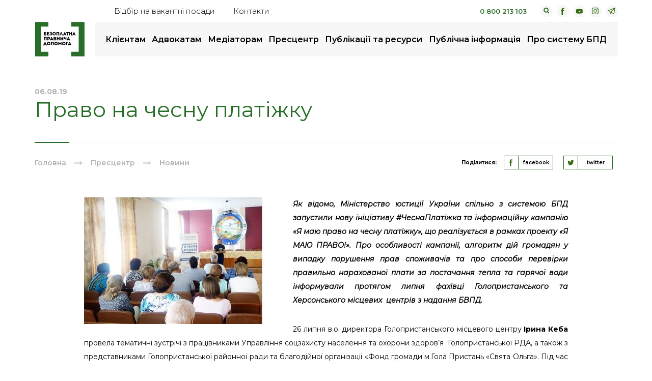

--- FILE ---
content_type: text/html; charset=UTF-8
request_url: https://legalaid.gov.ua/novyny/pravo-na-chesnu-platizhku-2/
body_size: 13852
content:
<!DOCTYPE html>
<html lang="uk-UA">
<head>
    <meta charset="utf-8">
    <title>Право на чесну платіжку | Безоплатна правнича допомога</title>
    <meta http-equiv="X-UA-Compatible" content="IE=edge">
    <meta name="viewport" content="width=device-width, initial-scale=1, maximum-scale=1">
    <meta name="google-site-verification" content="Y95bNtGaPenADdc3BwX8j0fzq1kpkxDBDgOCVidu__4" />
    <link rel="shortcut icon" href="https://legalaid.gov.ua/wp-content/themes/legalaidTheme/assets/img/favicon/favicon.ico" type="image/x-icon">
    <link rel="apple-touch-icon" href="https://legalaid.gov.ua/wp-content/themes/legalaidTheme/assets/img/favicon/apple-touch-icon.png">
    <link rel="apple-touch-icon" sizes="72x72" href="https://legalaid.gov.ua/wp-content/themes/legalaidTheme/assets/img/favicon/icon-72x72.png">
    <link rel="apple-touch-icon" sizes="114x114" href="https://legalaid.gov.ua/wp-content/themes/legalaidTheme/assets/img/favicon/icon-114x114.png">
    <link rel="apple-touch-icon" sizes="196x196" href="https://legalaid.gov.ua/wp-content/themes/legalaidTheme/assets/img/favicon/icon-196x196.png">    
    <!-- Chrome, Firefox OS and Opera -->
    <meta name="theme-color" content="#000">
    <!-- Windows Phone -->
    <meta name="msapplication-navbutton-color" content="#000">
    <!-- iOS Safari -->
    <meta name="apple-mobile-web-app-status-bar-style" content="#000">

	
    <link rel="stylesheet" href="https://legalaid.gov.ua/wp-content/themes/legalaidTheme/assets/css/header.min.css?ver=1.81">
    <link rel="stylesheet" href="https://cdnjs.cloudflare.com/ajax/libs/fancybox/3.5.7/jquery.fancybox.min.css" />


	<!-- Global site tag (gtag.js) - Google Analytics -->
	<script async src="https://www.googletagmanager.com/gtag/js?id=UA-54760011-1"></script>
	<script>
	  window.dataLayer = window.dataLayer || [];
	  function gtag(){dataLayer.push(arguments);}
	  gtag('js', new Date());
	  gtag('config', 'UA-54760011-1');
	</script>
    
		<!-- All in One SEO 4.9.2 - aioseo.com -->
	<meta name="description" content="Як відомо, Міністерство юстиції України спільно з системою БПД запустили нову ініціативу #ЧеснаПлатіжка та інформаційну кампанію «Я маю право на чесну платіжку», що реалізується в рамках проекту «Я МАЮ ПРАВО!». Про особливості кампанії, алгоритм дій громадян у випадку порушення прав споживачів та про способи перевірки правильно нарахованої плати за постачання тепла та гарячої води інформували" />
	<meta name="robots" content="max-image-preview:large" />
	<meta name="author" content="Єгоров Олексій"/>
	<link rel="canonical" href="https://legalaid.gov.ua/novyny/pravo-na-chesnu-platizhku-2/" />
	<meta name="generator" content="All in One SEO (AIOSEO) 4.9.2" />
		<meta property="og:locale" content="uk_UA" />
		<meta property="og:site_name" content="Безоплатна правова допомога" />
		<meta property="og:type" content="article" />
		<meta property="og:title" content="Право на чесну платіжку | Безоплатна правнича допомога" />
		<meta property="og:description" content="Як відомо, Міністерство юстиції України спільно з системою БПД запустили нову ініціативу #ЧеснаПлатіжка та інформаційну кампанію «Я маю право на чесну платіжку», що реалізується в рамках проекту «Я МАЮ ПРАВО!». Про особливості кампанії, алгоритм дій громадян у випадку порушення прав споживачів та про способи перевірки правильно нарахованої плати за постачання тепла та гарячої води інформували" />
		<meta property="og:url" content="https://legalaid.gov.ua/novyny/pravo-na-chesnu-platizhku-2/" />
		<meta property="og:image" content="https://legalaid.gov.ua/wp-content/uploads/2019/08/cpl00.jpg" />
		<meta property="og:image:secure_url" content="https://legalaid.gov.ua/wp-content/uploads/2019/08/cpl00.jpg" />
		<meta property="og:image:width" content="700" />
		<meta property="og:image:height" content="497" />
		<meta property="article:published_time" content="2019-08-06T06:12:58+00:00" />
		<meta property="article:modified_time" content="2019-08-06T09:47:09+00:00" />
		<meta name="twitter:card" content="summary" />
		<meta name="twitter:title" content="Право на чесну платіжку | Безоплатна правнича допомога" />
		<meta name="twitter:description" content="Як відомо, Міністерство юстиції України спільно з системою БПД запустили нову ініціативу #ЧеснаПлатіжка та інформаційну кампанію «Я маю право на чесну платіжку», що реалізується в рамках проекту «Я МАЮ ПРАВО!». Про особливості кампанії, алгоритм дій громадян у випадку порушення прав споживачів та про способи перевірки правильно нарахованої плати за постачання тепла та гарячої води інформували" />
		<meta name="twitter:image" content="https://legalaid.gov.ua/wp-content/uploads/2019/08/cpl00.jpg" />
		<script type="application/ld+json" class="aioseo-schema">
			{"@context":"https:\/\/schema.org","@graph":[{"@type":"Article","@id":"https:\/\/legalaid.gov.ua\/novyny\/pravo-na-chesnu-platizhku-2\/#article","name":"\u041f\u0440\u0430\u0432\u043e \u043d\u0430 \u0447\u0435\u0441\u043d\u0443 \u043f\u043b\u0430\u0442\u0456\u0436\u043a\u0443 | \u0411\u0435\u0437\u043e\u043f\u043b\u0430\u0442\u043d\u0430 \u043f\u0440\u0430\u0432\u043d\u0438\u0447\u0430 \u0434\u043e\u043f\u043e\u043c\u043e\u0433\u0430","headline":"\u041f\u0440\u0430\u0432\u043e \u043d\u0430 \u0447\u0435\u0441\u043d\u0443 \u043f\u043b\u0430\u0442\u0456\u0436\u043a\u0443","author":{"@id":"https:\/\/legalaid.gov.ua\/author\/yehorovoleksii\/#author"},"publisher":{"@id":"https:\/\/legalaid.gov.ua\/#organization"},"image":{"@type":"ImageObject","url":"https:\/\/legalaid.gov.ua\/wp-content\/uploads\/2019\/08\/cpl00.jpg","width":700,"height":497},"datePublished":"2019-08-06T09:12:58+02:00","dateModified":"2019-08-06T12:47:09+02:00","inLanguage":"uk","mainEntityOfPage":{"@id":"https:\/\/legalaid.gov.ua\/novyny\/pravo-na-chesnu-platizhku-2\/#webpage"},"isPartOf":{"@id":"https:\/\/legalaid.gov.ua\/novyny\/pravo-na-chesnu-platizhku-2\/#webpage"},"articleSection":"\u041d\u043e\u0432\u0438\u043d\u0438"},{"@type":"BreadcrumbList","@id":"https:\/\/legalaid.gov.ua\/novyny\/pravo-na-chesnu-platizhku-2\/#breadcrumblist","itemListElement":[{"@type":"ListItem","@id":"https:\/\/legalaid.gov.ua#listItem","position":1,"name":"\u0414\u043e\u0434\u043e\u043c\u0443","item":"https:\/\/legalaid.gov.ua","nextItem":{"@type":"ListItem","@id":"https:\/\/legalaid.gov.ua\/category\/novyny\/#listItem","name":"\u041d\u043e\u0432\u0438\u043d\u0438"}},{"@type":"ListItem","@id":"https:\/\/legalaid.gov.ua\/category\/novyny\/#listItem","position":2,"name":"\u041d\u043e\u0432\u0438\u043d\u0438","item":"https:\/\/legalaid.gov.ua\/category\/novyny\/","nextItem":{"@type":"ListItem","@id":"https:\/\/legalaid.gov.ua\/novyny\/pravo-na-chesnu-platizhku-2\/#listItem","name":"\u041f\u0440\u0430\u0432\u043e \u043d\u0430 \u0447\u0435\u0441\u043d\u0443 \u043f\u043b\u0430\u0442\u0456\u0436\u043a\u0443"},"previousItem":{"@type":"ListItem","@id":"https:\/\/legalaid.gov.ua#listItem","name":"\u0414\u043e\u0434\u043e\u043c\u0443"}},{"@type":"ListItem","@id":"https:\/\/legalaid.gov.ua\/novyny\/pravo-na-chesnu-platizhku-2\/#listItem","position":3,"name":"\u041f\u0440\u0430\u0432\u043e \u043d\u0430 \u0447\u0435\u0441\u043d\u0443 \u043f\u043b\u0430\u0442\u0456\u0436\u043a\u0443","previousItem":{"@type":"ListItem","@id":"https:\/\/legalaid.gov.ua\/category\/novyny\/#listItem","name":"\u041d\u043e\u0432\u0438\u043d\u0438"}}]},{"@type":"Organization","@id":"https:\/\/legalaid.gov.ua\/#organization","name":"\u0411\u0435\u0437\u043e\u043f\u043b\u0430\u0442\u043d\u0430 \u043f\u0440\u0430\u0432\u043d\u0438\u0447\u0430 \u0434\u043e\u043f\u043e\u043c\u043e\u0433\u0430","description":"\u0411\u0435\u0437\u043e\u043f\u043b\u0430\u0442\u043d\u0430 \u043f\u0440\u0430\u0432\u043d\u0438\u0447\u0430 \u0434\u043e\u043f\u043e\u043c\u043e\u0433\u0430","url":"https:\/\/legalaid.gov.ua\/","logo":{"@type":"ImageObject","url":"https:\/\/legalaid.gov.ua\/wp-content\/uploads\/2023\/10\/bpd2023-colour.png","@id":"https:\/\/legalaid.gov.ua\/novyny\/pravo-na-chesnu-platizhku-2\/#organizationLogo","width":1245,"height":858},"image":{"@id":"https:\/\/legalaid.gov.ua\/novyny\/pravo-na-chesnu-platizhku-2\/#organizationLogo"}},{"@type":"Person","@id":"https:\/\/legalaid.gov.ua\/author\/yehorovoleksii\/#author","url":"https:\/\/legalaid.gov.ua\/author\/yehorovoleksii\/","name":"\u0404\u0433\u043e\u0440\u043e\u0432 \u041e\u043b\u0435\u043a\u0441\u0456\u0439"},{"@type":"WebPage","@id":"https:\/\/legalaid.gov.ua\/novyny\/pravo-na-chesnu-platizhku-2\/#webpage","url":"https:\/\/legalaid.gov.ua\/novyny\/pravo-na-chesnu-platizhku-2\/","name":"\u041f\u0440\u0430\u0432\u043e \u043d\u0430 \u0447\u0435\u0441\u043d\u0443 \u043f\u043b\u0430\u0442\u0456\u0436\u043a\u0443 | \u0411\u0435\u0437\u043e\u043f\u043b\u0430\u0442\u043d\u0430 \u043f\u0440\u0430\u0432\u043d\u0438\u0447\u0430 \u0434\u043e\u043f\u043e\u043c\u043e\u0433\u0430","description":"\u042f\u043a \u0432\u0456\u0434\u043e\u043c\u043e, \u041c\u0456\u043d\u0456\u0441\u0442\u0435\u0440\u0441\u0442\u0432\u043e \u044e\u0441\u0442\u0438\u0446\u0456\u0457 \u0423\u043a\u0440\u0430\u0457\u043d\u0438 \u0441\u043f\u0456\u043b\u044c\u043d\u043e \u0437 \u0441\u0438\u0441\u0442\u0435\u043c\u043e\u044e \u0411\u041f\u0414 \u0437\u0430\u043f\u0443\u0441\u0442\u0438\u043b\u0438 \u043d\u043e\u0432\u0443 \u0456\u043d\u0456\u0446\u0456\u0430\u0442\u0438\u0432\u0443 #\u0427\u0435\u0441\u043d\u0430\u041f\u043b\u0430\u0442\u0456\u0436\u043a\u0430 \u0442\u0430 \u0456\u043d\u0444\u043e\u0440\u043c\u0430\u0446\u0456\u0439\u043d\u0443 \u043a\u0430\u043c\u043f\u0430\u043d\u0456\u044e \u00ab\u042f \u043c\u0430\u044e \u043f\u0440\u0430\u0432\u043e \u043d\u0430 \u0447\u0435\u0441\u043d\u0443 \u043f\u043b\u0430\u0442\u0456\u0436\u043a\u0443\u00bb, \u0449\u043e \u0440\u0435\u0430\u043b\u0456\u0437\u0443\u0454\u0442\u044c\u0441\u044f \u0432 \u0440\u0430\u043c\u043a\u0430\u0445 \u043f\u0440\u043e\u0435\u043a\u0442\u0443 \u00ab\u042f \u041c\u0410\u042e \u041f\u0420\u0410\u0412\u041e!\u00bb. \u041f\u0440\u043e \u043e\u0441\u043e\u0431\u043b\u0438\u0432\u043e\u0441\u0442\u0456 \u043a\u0430\u043c\u043f\u0430\u043d\u0456\u0457, \u0430\u043b\u0433\u043e\u0440\u0438\u0442\u043c \u0434\u0456\u0439 \u0433\u0440\u043e\u043c\u0430\u0434\u044f\u043d \u0443 \u0432\u0438\u043f\u0430\u0434\u043a\u0443 \u043f\u043e\u0440\u0443\u0448\u0435\u043d\u043d\u044f \u043f\u0440\u0430\u0432 \u0441\u043f\u043e\u0436\u0438\u0432\u0430\u0447\u0456\u0432 \u0442\u0430 \u043f\u0440\u043e \u0441\u043f\u043e\u0441\u043e\u0431\u0438 \u043f\u0435\u0440\u0435\u0432\u0456\u0440\u043a\u0438 \u043f\u0440\u0430\u0432\u0438\u043b\u044c\u043d\u043e \u043d\u0430\u0440\u0430\u0445\u043e\u0432\u0430\u043d\u043e\u0457 \u043f\u043b\u0430\u0442\u0438 \u0437\u0430 \u043f\u043e\u0441\u0442\u0430\u0447\u0430\u043d\u043d\u044f \u0442\u0435\u043f\u043b\u0430 \u0442\u0430 \u0433\u0430\u0440\u044f\u0447\u043e\u0457 \u0432\u043e\u0434\u0438 \u0456\u043d\u0444\u043e\u0440\u043c\u0443\u0432\u0430\u043b\u0438","inLanguage":"uk","isPartOf":{"@id":"https:\/\/legalaid.gov.ua\/#website"},"breadcrumb":{"@id":"https:\/\/legalaid.gov.ua\/novyny\/pravo-na-chesnu-platizhku-2\/#breadcrumblist"},"author":{"@id":"https:\/\/legalaid.gov.ua\/author\/yehorovoleksii\/#author"},"creator":{"@id":"https:\/\/legalaid.gov.ua\/author\/yehorovoleksii\/#author"},"image":{"@type":"ImageObject","url":"https:\/\/legalaid.gov.ua\/wp-content\/uploads\/2019\/08\/cpl00.jpg","@id":"https:\/\/legalaid.gov.ua\/novyny\/pravo-na-chesnu-platizhku-2\/#mainImage","width":700,"height":497},"primaryImageOfPage":{"@id":"https:\/\/legalaid.gov.ua\/novyny\/pravo-na-chesnu-platizhku-2\/#mainImage"},"datePublished":"2019-08-06T09:12:58+02:00","dateModified":"2019-08-06T12:47:09+02:00"},{"@type":"WebSite","@id":"https:\/\/legalaid.gov.ua\/#website","url":"https:\/\/legalaid.gov.ua\/","name":"\u0411\u0435\u0437\u043e\u043f\u043b\u0430\u0442\u043d\u0430 \u043f\u0440\u0430\u0432\u043d\u0438\u0447\u0430 \u0434\u043e\u043f\u043e\u043c\u043e\u0433\u0430","description":"\u0411\u0435\u0437\u043e\u043f\u043b\u0430\u0442\u043d\u0430 \u043f\u0440\u0430\u0432\u043d\u0438\u0447\u0430 \u0434\u043e\u043f\u043e\u043c\u043e\u0433\u0430","inLanguage":"uk","publisher":{"@id":"https:\/\/legalaid.gov.ua\/#organization"}}]}
		</script>
		<!-- All in One SEO -->

<style id='wp-img-auto-sizes-contain-inline-css' type='text/css'>
img:is([sizes=auto i],[sizes^="auto," i]){contain-intrinsic-size:3000px 1500px}
/*# sourceURL=wp-img-auto-sizes-contain-inline-css */
</style>
<style id='wp-block-library-inline-css' type='text/css'>
:root{--wp-block-synced-color:#7a00df;--wp-block-synced-color--rgb:122,0,223;--wp-bound-block-color:var(--wp-block-synced-color);--wp-editor-canvas-background:#ddd;--wp-admin-theme-color:#007cba;--wp-admin-theme-color--rgb:0,124,186;--wp-admin-theme-color-darker-10:#006ba1;--wp-admin-theme-color-darker-10--rgb:0,107,160.5;--wp-admin-theme-color-darker-20:#005a87;--wp-admin-theme-color-darker-20--rgb:0,90,135;--wp-admin-border-width-focus:2px}@media (min-resolution:192dpi){:root{--wp-admin-border-width-focus:1.5px}}.wp-element-button{cursor:pointer}:root .has-very-light-gray-background-color{background-color:#eee}:root .has-very-dark-gray-background-color{background-color:#313131}:root .has-very-light-gray-color{color:#eee}:root .has-very-dark-gray-color{color:#313131}:root .has-vivid-green-cyan-to-vivid-cyan-blue-gradient-background{background:linear-gradient(135deg,#00d084,#0693e3)}:root .has-purple-crush-gradient-background{background:linear-gradient(135deg,#34e2e4,#4721fb 50%,#ab1dfe)}:root .has-hazy-dawn-gradient-background{background:linear-gradient(135deg,#faaca8,#dad0ec)}:root .has-subdued-olive-gradient-background{background:linear-gradient(135deg,#fafae1,#67a671)}:root .has-atomic-cream-gradient-background{background:linear-gradient(135deg,#fdd79a,#004a59)}:root .has-nightshade-gradient-background{background:linear-gradient(135deg,#330968,#31cdcf)}:root .has-midnight-gradient-background{background:linear-gradient(135deg,#020381,#2874fc)}:root{--wp--preset--font-size--normal:16px;--wp--preset--font-size--huge:42px}.has-regular-font-size{font-size:1em}.has-larger-font-size{font-size:2.625em}.has-normal-font-size{font-size:var(--wp--preset--font-size--normal)}.has-huge-font-size{font-size:var(--wp--preset--font-size--huge)}.has-text-align-center{text-align:center}.has-text-align-left{text-align:left}.has-text-align-right{text-align:right}.has-fit-text{white-space:nowrap!important}#end-resizable-editor-section{display:none}.aligncenter{clear:both}.items-justified-left{justify-content:flex-start}.items-justified-center{justify-content:center}.items-justified-right{justify-content:flex-end}.items-justified-space-between{justify-content:space-between}.screen-reader-text{border:0;clip-path:inset(50%);height:1px;margin:-1px;overflow:hidden;padding:0;position:absolute;width:1px;word-wrap:normal!important}.screen-reader-text:focus{background-color:#ddd;clip-path:none;color:#444;display:block;font-size:1em;height:auto;left:5px;line-height:normal;padding:15px 23px 14px;text-decoration:none;top:5px;width:auto;z-index:100000}html :where(.has-border-color){border-style:solid}html :where([style*=border-top-color]){border-top-style:solid}html :where([style*=border-right-color]){border-right-style:solid}html :where([style*=border-bottom-color]){border-bottom-style:solid}html :where([style*=border-left-color]){border-left-style:solid}html :where([style*=border-width]){border-style:solid}html :where([style*=border-top-width]){border-top-style:solid}html :where([style*=border-right-width]){border-right-style:solid}html :where([style*=border-bottom-width]){border-bottom-style:solid}html :where([style*=border-left-width]){border-left-style:solid}html :where(img[class*=wp-image-]){height:auto;max-width:100%}:where(figure){margin:0 0 1em}html :where(.is-position-sticky){--wp-admin--admin-bar--position-offset:var(--wp-admin--admin-bar--height,0px)}@media screen and (max-width:600px){html :where(.is-position-sticky){--wp-admin--admin-bar--position-offset:0px}}

/*# sourceURL=wp-block-library-inline-css */
</style>
<style id='classic-theme-styles-inline-css' type='text/css'>
/*! This file is auto-generated */
.wp-block-button__link{color:#fff;background-color:#32373c;border-radius:9999px;box-shadow:none;text-decoration:none;padding:calc(.667em + 2px) calc(1.333em + 2px);font-size:1.125em}.wp-block-file__button{background:#32373c;color:#fff;text-decoration:none}
/*# sourceURL=/wp-includes/css/classic-themes.min.css */
</style>
<!--n2css--><!--n2js--></head>

<body class="wp-singular post-template-default single single-post postid-50955 single-format-standard wp-theme-legalaidTheme">

<div class="mobile-menu">
    <div class="mobile-menu__inner">
        <div class="mobile-menu__inner-top">
            <span class="mobile-menu__back">назад</span>
	        <ul id="menu-osnovnoe-menyu" class="mobile-menu-list"><li id="menu-item-211" class="menu-item menu-item-type-post_type menu-item-object-page menu-item-has-children menu-item-211"><a href="https://legalaid.gov.ua/kliyentam/">Клієнтам</a>
<ul class="sub-menu">
	<li id="menu-item-214" class="menu-item menu-item-type-post_type menu-item-object-page menu-item-214"><a href="https://legalaid.gov.ua/kliyentam/yak-otrymaty-bpd/">Як отримати безоплатну правничу допомогу</a></li>
	<li id="menu-item-212" class="menu-item menu-item-type-post_type menu-item-object-page menu-item-212"><a href="https://legalaid.gov.ua/kliyentam/pro-bezoplatnu-pravovu-dopomogu-bpd/">Про безоплатну правничу допомогу (БПД)</a></li>
	<li id="menu-item-215" class="menu-item menu-item-type-post_type menu-item-object-page menu-item-215"><a href="https://legalaid.gov.ua/kliyentam/chy-mayu-ya-pravo-na-bezoplatnu-vtorynnu-pravovu-dopomogu/">Чи маю я право на безоплатну вторинну правничу допомогу</a></li>
	<li id="menu-item-217" class="menu-item menu-item-type-post_type menu-item-object-page menu-item-217"><a href="https://legalaid.gov.ua/kliyentam/poshuk-najblyzhchogo-tsentru-ta-dystantsijnyh-punktiv/">Пошук найближчого бюро</a></li>
	<li id="menu-item-107807" class="menu-item menu-item-type-post_type menu-item-object-page menu-item-107807"><a href="https://legalaid.gov.ua/volonter-bpd/">Волонтер БПД</a></li>
	<li id="menu-item-541" class="menu-item menu-item-type-post_type menu-item-object-page menu-item-541"><a href="https://legalaid.gov.ua/kliyentam/dostup-do-publichnoyi-informatsiyi/">Як отримати публічну інформацію</a></li>
	<li id="menu-item-78162" class="menu-item menu-item-type-post_type menu-item-object-page menu-item-78162"><a href="https://legalaid.gov.ua/kliyentam/zapobigannya-koruptsiyi/">Повідомте про корупцію в системі</a></li>
	<li id="menu-item-6344" class="menu-item menu-item-type-post_type menu-item-object-page menu-item_to-change-list menu-item-6344"><a href="https://legalaid.gov.ua/kliyentam/mene-zatrymaly/">Мене затримали<a  href="https://legalaid.gov.ua/kliyentam/mene-zatrymaly/" class="menu-extra__list-item"><span class="menu-extra__list-item-title">Мене затримали</span><span class="menu-extra__list-item-desc"></span></a></a></li>
	<li id="menu-item-105621" class="menu-item menu-item-type-post_type menu-item-object-page menu-item_to-change-list menu-item-105621"><a href="https://legalaid.gov.ua/elektronne-zvernennya/">Як подати звернення на вторинну правничу допомогу онлайн<a  href="https://legalaid.gov.ua/elektronne-zvernennya/" class="menu-extra__list-item"><span class="menu-extra__list-item-title">Як подати звернення на вторинну правничу допомогу онлайн</span><span class="menu-extra__list-item-desc"></span></a></a></li>
	<li id="menu-item-100287" class="menu-item menu-item-type-post_type menu-item-object-page menu-item_to-change-list menu-item-100287"><a target="true" href="https://legalaid.gov.ua/kliyentam/zalyshyty-vidguk-pro-zvernennya/">Залишити відгук про звернення<a target="_blank" href="https://legalaid.gov.ua/kliyentam/zalyshyty-vidguk-pro-zvernennya/" class="menu-extra__list-item"><span class="menu-extra__list-item-title">Залишити відгук про звернення</span><span class="menu-extra__list-item-desc"></span></a></a></li>
	<li id="menu-item-102602" class="menu-item menu-item-type-custom menu-item-object-custom menu-item_to-change-list menu-item-102602"><a target="true" href="https://bezbariernist.legalaid.gov.ua">Безбар&#8217;єрність<a target="_blank" href="https://bezbariernist.legalaid.gov.ua" class="menu-extra__list-item"><span class="menu-extra__list-item-title">Безбар&#8217;єрність</span><span class="menu-extra__list-item-desc"></span></a></a></li>
</ul>
</li>
<li id="menu-item-219" class="menu-item menu-item-type-post_type menu-item-object-page menu-item-has-children menu-item-219"><a href="https://legalaid.gov.ua/advokatam/">Адвокатам</a>
<ul class="sub-menu">
	<li id="menu-item-220" class="menu-item menu-item-type-post_type menu-item-object-page menu-item-220"><a href="https://legalaid.gov.ua/advokatam/reyestr-advokativ/">Реєстр адвокатів</a></li>
	<li id="menu-item-221" class="menu-item menu-item-type-post_type menu-item-object-page menu-item-221"><a href="https://legalaid.gov.ua/advokatam/konkurs-advokativ/">Конкурс адвокатів</a></li>
	<li id="menu-item-84554" class="menu-item menu-item-type-post_type menu-item-object-page menu-item-84554"><a href="https://legalaid.gov.ua/golovna/kalkulyator-akt-ta-rozrahunky-rozmir/">Калькулятор, акт та розрахунки розміру винагороди адвоката за надання безоплатної вторинної правничої допомоги</a></li>
	<li id="menu-item-224" class="menu-item menu-item-type-post_type menu-item-object-page menu-item-224"><a href="https://legalaid.gov.ua/advokatam/standarty-yakosti-nadannya-pravovoyi-dopomogy/">Стандарти якості надання правничої допомоги</a></li>
	<li id="menu-item-106046" class="menu-item menu-item-type-custom menu-item-object-custom menu-item-106046"><a href="https://legalaid.gov.ua/publications/korysne-v-roboti/">Графік чергування адвокатів</a></li>
	<li id="menu-item-108675" class="menu-item menu-item-type-post_type menu-item-object-page menu-item-108675"><a href="https://legalaid.gov.ua/advokatam/elektronne-podannya-aktiv-pro-nadannya-bvpd/">Електронні адреси центрів для подання актів про надання БВПД</a></li>
	<li id="menu-item-6459" class="menu-item menu-item-type-taxonomy menu-item-object-publications menu-item_to-change-list menu-item-6459"><a href="https://legalaid.gov.ua/publications/uspishni-praktyky/">Успішні практики<a  href="https://legalaid.gov.ua/publications/uspishni-praktyky/" class="menu-extra__list-item"><span class="menu-extra__list-item-title">Успішні практики</span><span class="menu-extra__list-item-desc">Приклади наданої допомоги </span></a></a></li>
	<li id="menu-item-109581" class="menu-item menu-item-type-post_type menu-item-object-page menu-item-109581"><a href="https://legalaid.gov.ua/advokatam/yak-podaty-akt-na-oplatu-yakshho-spivpraczya-z-systemoyu-bpd-ne-prodovzhena/">Як подати акт на оплату, якщо співпраця з системою надання БПД не продовжена</a></li>
	<li id="menu-item-6460" class="menu-item menu-item-type-custom menu-item-object-custom menu-item_to-change-list menu-item-6460"><a target="true" href="https://academy.legalaid.gov.ua/">Дистанційне навчання БПД<a target="_blank" href="https://academy.legalaid.gov.ua/" class="menu-extra__list-item"><span class="menu-extra__list-item-title">Дистанційне навчання БПД</span><span class="menu-extra__list-item-desc">Окремий сайт з курсами</span></a></a></li>
</ul>
</li>
<li id="menu-item-112893" class="menu-item menu-item-type-post_type menu-item-object-page menu-item-has-children menu-item-112893"><a href="https://legalaid.gov.ua/mediators/">Медіаторам</a>
<ul class="sub-menu">
	<li id="menu-item-112894" class="menu-item menu-item-type-post_type menu-item-object-page menu-item-112894"><a href="https://legalaid.gov.ua/reyestr-mediatoriv/">Реєстр медіаторів, які залучаються центрами з надання безоплатної правничої допомоги</a></li>
</ul>
</li>
<li id="menu-item-228" class="menu-item menu-item-type-post_type menu-item-object-page current_page_parent menu-item-has-children menu-item-228"><a href="https://legalaid.gov.ua/prestsentr/">Пресцентр</a>
<ul class="sub-menu">
	<li id="menu-item-865" class="menu-item menu-item-type-taxonomy menu-item-object-category current-post-ancestor current-menu-parent current-post-parent menu-item-865"><a href="https://legalaid.gov.ua/category/novyny/">Новини</a></li>
	<li id="menu-item-108547" class="menu-item menu-item-type-taxonomy menu-item-object-category menu-item-108547"><a href="https://legalaid.gov.ua/category/statti/">Статті</a></li>
	<li id="menu-item-84552" class="menu-item menu-item-type-post_type menu-item-object-page menu-item-84552"><a href="https://legalaid.gov.ua/prestsentr/kontakty-dlya-zmi/">Контакти для медіа</a></li>
</ul>
</li>
<li id="menu-item-229" class="menu-item menu-item-type-post_type menu-item-object-page menu-item-has-children menu-item-229"><a href="https://legalaid.gov.ua/publikatsiyi-ta-resursy/">Публікації та ресурси</a>
<ul class="sub-menu">
	<li id="menu-item-230" class="menu-item menu-item-type-post_type menu-item-object-page menu-item-230"><a href="https://legalaid.gov.ua/publikatsiyi-ta-resursy/chynne-zakonodavstvo/">Законодавство, накази, меморандуми</a></li>
	<li id="menu-item-1028" class="menu-item menu-item-type-taxonomy menu-item-object-publications menu-item-1028"><a href="https://legalaid.gov.ua/publications/uspishni-praktyky/">Успішні практики</a></li>
	<li id="menu-item-84543" class="menu-item menu-item-type-custom menu-item-object-custom menu-item-84543"><a href="https://legalaid.gov.ua/publications/biblioteka/">Бібліотека</a></li>
	<li id="menu-item-84550" class="menu-item menu-item-type-custom menu-item-object-custom menu-item-84550"><a href="https://legalaid.gov.ua/publications/logobook/">Логобук</a></li>
	<li id="menu-item-84547" class="menu-item menu-item-type-custom menu-item-object-custom menu-item-84547"><a href="https://legalaid.gov.ua/publications/yurydychni-konsultacziyi/">Юридичні консультації</a></li>
</ul>
</li>
<li id="menu-item-232" class="menu-item menu-item-type-post_type menu-item-object-page menu-item-has-children menu-item-232"><a href="https://legalaid.gov.ua/kliyentam-dostup-do-publichnoyi-informatsiyi/">Публічна інформація</a>
<ul class="sub-menu">
	<li id="menu-item-102692" class="menu-item menu-item-type-custom menu-item-object-custom menu-item-102692"><a href="https://legalaid.gov.ua/publichna-informatsiya/energoefektyvnist-ta-energozberezhennya-v-systemi-bezoplatnoyi-pravovoyi-dopomogy/">Енергоменеджмент</a></li>
	<li id="menu-item-109316" class="menu-item menu-item-type-custom menu-item-object-custom menu-item-109316"><a href="https://legalaid.gov.ua/publics/inshi-zvity/">Інші звіти</a></li>
	<li id="menu-item-6232" class="menu-item menu-item-type-taxonomy menu-item-object-publics menu-item-6232"><a href="https://legalaid.gov.ua/publics/zvity-pro-diyalnist-systemy-bpd/">Річні звіти про роботу системи БПД</a></li>
	<li id="menu-item-93932" class="menu-item menu-item-type-post_type menu-item-object-page menu-item-93932"><a href="https://legalaid.gov.ua/statystychna-informacziya-roboty-systemy-bezoplatnoyi-pravovoyi-dopomogy/">Статистична інформація роботи системи надання безоплатної правничої допомоги</a></li>
	<li id="menu-item-96139" class="menu-item menu-item-type-post_type menu-item-object-page menu-item-96139"><a href="https://legalaid.gov.ua/reyestr-mediatoriv/">Реєстр медіаторів, які залучаються центрами з надання безоплатної правничої допомоги</a></li>
	<li id="menu-item-105332" class="menu-item menu-item-type-custom menu-item-object-custom menu-item-105332"><a href="https://legalaid.gov.ua/publikatsiyi/reyestr-psyhologiv/">Реєстр психологів, які залучаються до кримінальних проваджень за участю малолітніх, неповнолітніх осіб через регіональні/міжрегіональні центри з надання безоплатної правничої допомоги</a></li>
</ul>
</li>
<li id="menu-item-233" class="menu-item menu-item-type-post_type menu-item-object-page menu-item-has-children menu-item-233"><a href="https://legalaid.gov.ua/pro-systemu-bpd/">Про систему БПД</a>
<ul class="sub-menu">
	<li id="menu-item-84511" class="menu-item menu-item-type-post_type menu-item-object-page menu-item-84511"><a href="https://legalaid.gov.ua/kliyentam/pro-bezoplatnu-pravovu-dopomogu-bpd/naglyadova-rada/">Наглядова рада</a></li>
	<li id="menu-item-310" class="menu-item menu-item-type-post_type menu-item-object-department menu-item-310"><a href="https://legalaid.gov.ua/tsentry/koordynatsijnyj-tsentr/">Координаційний центр</a></li>
	<li id="menu-item-6461" class="menu-item menu-item-type-post_type_archive menu-item-object-department menu-item-6461"><a href="https://legalaid.gov.ua/tsentry/">Всі Центри</a></li>
	<li id="menu-item-72025" class="menu-item menu-item-type-post_type menu-item-object-page menu-item-72025"><a href="https://legalaid.gov.ua/pro-systemu-bpd/pravovyj-klub-pravokator/">Мережа правових клубів «PRAVOKATOR»</a></li>
	<li id="menu-item-84512" class="menu-item menu-item-type-post_type menu-item-object-page menu-item-84512"><a href="https://legalaid.gov.ua/kliyentam/pro-bezoplatnu-pravovu-dopomogu-bpd/kontakt-czentr/">Контакт-центр</a></li>
	<li id="menu-item-84513" class="menu-item menu-item-type-post_type menu-item-object-page menu-item-84513"><a href="https://legalaid.gov.ua/kliyentam/pro-bezoplatnu-pravovu-dopomogu-bpd/partnery-systemy-bpd/">Партнери системи надання БПД</a></li>
	<li id="menu-item-84515" class="menu-item menu-item-type-post_type menu-item-object-page menu-item-84515"><a href="https://legalaid.gov.ua/kliyentam/pro-bezoplatnu-pravovu-dopomogu-bpd/grafik-roboty-konsultaczijnyh-punkt/">Графік роботи консультаційних пунктів</a></li>
</ul>
</li>
</ul>
            <ul class="mobile-menu-list mobile-menu-list_bottom">
                <li><a href="https://legalaid.gov.ua/vakansiyi/">Відбір на вакантні посади</a></li>
                <li><a href="https://legalaid.gov.ua/kontakty/">Контакти</a></li>
            </ul>
        </div>

        <div class="mobile-menu__inner-bot">
            <div class="mobile-menu-icons flex-row justify-center align-center">
                <a href="https://legalaid.gov.ua?s" class="mobile-menu-icon mobile-menu-icon__search">
                    <img width="20" height="24" src="https://legalaid.gov.ua/wp-content/themes/legalaidTheme/assets/img/icons/search.svg" alt="Іконка пошуку">
                </a>
                <a href="https://www.facebook.com/Ukraine.Legal.Aid" target="_blank" class="mobile-menu-icon">
                    <img width="12" height="26" src="https://legalaid.gov.ua/wp-content/themes/legalaidTheme/assets/img/icons/fb.svg" alt="Facebook">
                </a>
                <a href="https://www.youtube.com/user/Legalaidgovua/" target="_blank" class="mobile-menu-icon">
                    <img width="25" height="17" src="https://legalaid.gov.ua/wp-content/themes/legalaidTheme/assets/img/icons/youtube.svg" alt="Youtube">
                </a>
                <a href="https://www.instagram.com/ualegalaid/" target="_blank" class="mobile-menu-icon">
                    <img width="25" height="17" src="https://legalaid.gov.ua/wp-content/themes/legalaidTheme/assets/img/icons/inst-green.svg" alt="Instagram">
                </a>
		<a href="https://t.me/ualegalaid" target="_blank" class="mobile-menu-icon">
                    <img width="25" height="17" src="https://legalaid.gov.ua/wp-content/themes/legalaidTheme/assets/img/icons/telegram-green.svg" alt="Telegram">
                </a>
            </div>
            <!--<a href="#" class="mobile-menu-lang">Switch to English</a>-->
        </div>



        <form action="https://legalaid.gov.ua" method="get" class="mobile-menu-search">
            <div class="mobile-menu-search__title">Пошук</div>
            <input required minlength="3" type="text" name="s" placeholder="Що знайти?">
            <button type="submit">Пошук</button>
        </form>
    </div>

</div>

<div class="wrapper">
    <div class="wrapper-overflow">

        <div class="wrapper-inner">
            <nav class="nav">
                <div class="container">
                    <div class="top flex-row align-center justify-space">
                        <ul class="top-menu">
                            <li><a href="https://legalaid.gov.ua/vakansiyi/">Відбір на вакантні посади</a></li>
                            <li><a href="https://legalaid.gov.ua/kontakty/">Контакти</a></li>
                        </ul>
                        <div class="top-right flex-row align-center">
                            <a href="tel:0 800 213 103" class="top__phone">0 800 213 103</a>
                            <a href="https://legalaid.gov.ua?s" class="top__search">
                                <button type="button" class="main-nav__search-icon">
                                    <img src="https://legalaid.gov.ua/wp-content/themes/legalaidTheme/assets/img/icons/search.svg" alt="Іконка пошуку">
                                </button>
                            </a>
                            <a href="https://www.facebook.com/Ukraine.Legal.Aid" target="_blank" class="top__social"><img src="https://legalaid.gov.ua/wp-content/themes/legalaidTheme/assets/img/icons/fb.svg" alt="Facebook"></a>
                            <a href="https://www.youtube.com/user/Legalaidgovua/" target="_blank" class="top__social"><img src="https://legalaid.gov.ua/wp-content/themes/legalaidTheme/assets/img/icons/youtube.svg" alt="Youtube"></a>
                            <a href="https://www.instagram.com/ualegalaid/" target="_blank" class="top__social"><img src="https://legalaid.gov.ua/wp-content/themes/legalaidTheme/assets/img/icons/inst-green.svg" alt="Instagram"></a>
			    <a href="https://t.me/ualegalaid/" target="_blank" class="top__social"><img src="https://legalaid.gov.ua/wp-content/themes/legalaidTheme/assets/img/icons/telegram-green.svg" alt="Telegram"></a>
<!--                            <a href="#" class="top__lang">eng</a>-->
                        </div>
                    </div>
                    <div class="bottom">
                        <div class="flex-row align-center"><a href="https://legalaid.gov.ua" class="bottom__logo">
                            <img data-src="https://legalaid.gov.ua/wp-content/themes/legalaidTheme/assets/img/icons/logo_2.svg" alt="Логотип">
                        </a>
                        <a href="tel:0 800 213 103" class="display-laptop-flex top__phone">0 800 213 103</a></div>
                        <ul id="menu-osnovnoe-menyu-1" class="bottom-menu"><li class="menu-item menu-item-type-post_type menu-item-object-page menu-item-has-children menu-item-211"><a href="https://legalaid.gov.ua/kliyentam/">Клієнтам</a>
<ul class="sub-menu">
	<li class="menu-item menu-item-type-post_type menu-item-object-page menu-item-214"><a href="https://legalaid.gov.ua/kliyentam/yak-otrymaty-bpd/">Як отримати безоплатну правничу допомогу</a></li>
	<li class="menu-item menu-item-type-post_type menu-item-object-page menu-item-212"><a href="https://legalaid.gov.ua/kliyentam/pro-bezoplatnu-pravovu-dopomogu-bpd/">Про безоплатну правничу допомогу (БПД)</a></li>
	<li class="menu-item menu-item-type-post_type menu-item-object-page menu-item-215"><a href="https://legalaid.gov.ua/kliyentam/chy-mayu-ya-pravo-na-bezoplatnu-vtorynnu-pravovu-dopomogu/">Чи маю я право на безоплатну вторинну правничу допомогу</a></li>
	<li class="menu-item menu-item-type-post_type menu-item-object-page menu-item-217"><a href="https://legalaid.gov.ua/kliyentam/poshuk-najblyzhchogo-tsentru-ta-dystantsijnyh-punktiv/">Пошук найближчого бюро</a></li>
	<li class="menu-item menu-item-type-post_type menu-item-object-page menu-item-107807"><a href="https://legalaid.gov.ua/volonter-bpd/">Волонтер БПД</a></li>
	<li class="menu-item menu-item-type-post_type menu-item-object-page menu-item-541"><a href="https://legalaid.gov.ua/kliyentam/dostup-do-publichnoyi-informatsiyi/">Як отримати публічну інформацію</a></li>
	<li class="menu-item menu-item-type-post_type menu-item-object-page menu-item-78162"><a href="https://legalaid.gov.ua/kliyentam/zapobigannya-koruptsiyi/">Повідомте про корупцію в системі</a></li>
	<li class="menu-item menu-item-type-post_type menu-item-object-page menu-item_to-change-list menu-item-6344"><a href="https://legalaid.gov.ua/kliyentam/mene-zatrymaly/">Мене затримали<a  href="https://legalaid.gov.ua/kliyentam/mene-zatrymaly/" class="menu-extra__list-item"><span class="menu-extra__list-item-title">Мене затримали</span><span class="menu-extra__list-item-desc"></span></a></a></li>
	<li class="menu-item menu-item-type-post_type menu-item-object-page menu-item_to-change-list menu-item-105621"><a href="https://legalaid.gov.ua/elektronne-zvernennya/">Як подати звернення на вторинну правничу допомогу онлайн<a  href="https://legalaid.gov.ua/elektronne-zvernennya/" class="menu-extra__list-item"><span class="menu-extra__list-item-title">Як подати звернення на вторинну правничу допомогу онлайн</span><span class="menu-extra__list-item-desc"></span></a></a></li>
	<li class="menu-item menu-item-type-post_type menu-item-object-page menu-item_to-change-list menu-item-100287"><a target="true" href="https://legalaid.gov.ua/kliyentam/zalyshyty-vidguk-pro-zvernennya/">Залишити відгук про звернення<a target="_blank" href="https://legalaid.gov.ua/kliyentam/zalyshyty-vidguk-pro-zvernennya/" class="menu-extra__list-item"><span class="menu-extra__list-item-title">Залишити відгук про звернення</span><span class="menu-extra__list-item-desc"></span></a></a></li>
	<li class="menu-item menu-item-type-custom menu-item-object-custom menu-item_to-change-list menu-item-102602"><a target="true" href="https://bezbariernist.legalaid.gov.ua">Безбар&#8217;єрність<a target="_blank" href="https://bezbariernist.legalaid.gov.ua" class="menu-extra__list-item"><span class="menu-extra__list-item-title">Безбар&#8217;єрність</span><span class="menu-extra__list-item-desc"></span></a></a></li>
</ul>
</li>
<li class="menu-item menu-item-type-post_type menu-item-object-page menu-item-has-children menu-item-219"><a href="https://legalaid.gov.ua/advokatam/">Адвокатам</a>
<ul class="sub-menu">
	<li class="menu-item menu-item-type-post_type menu-item-object-page menu-item-220"><a href="https://legalaid.gov.ua/advokatam/reyestr-advokativ/">Реєстр адвокатів</a></li>
	<li class="menu-item menu-item-type-post_type menu-item-object-page menu-item-221"><a href="https://legalaid.gov.ua/advokatam/konkurs-advokativ/">Конкурс адвокатів</a></li>
	<li class="menu-item menu-item-type-post_type menu-item-object-page menu-item-84554"><a href="https://legalaid.gov.ua/golovna/kalkulyator-akt-ta-rozrahunky-rozmir/">Калькулятор, акт та розрахунки розміру винагороди адвоката за надання безоплатної вторинної правничої допомоги</a></li>
	<li class="menu-item menu-item-type-post_type menu-item-object-page menu-item-224"><a href="https://legalaid.gov.ua/advokatam/standarty-yakosti-nadannya-pravovoyi-dopomogy/">Стандарти якості надання правничої допомоги</a></li>
	<li class="menu-item menu-item-type-custom menu-item-object-custom menu-item-106046"><a href="https://legalaid.gov.ua/publications/korysne-v-roboti/">Графік чергування адвокатів</a></li>
	<li class="menu-item menu-item-type-post_type menu-item-object-page menu-item-108675"><a href="https://legalaid.gov.ua/advokatam/elektronne-podannya-aktiv-pro-nadannya-bvpd/">Електронні адреси центрів для подання актів про надання БВПД</a></li>
	<li class="menu-item menu-item-type-taxonomy menu-item-object-publications menu-item_to-change-list menu-item-6459"><a href="https://legalaid.gov.ua/publications/uspishni-praktyky/">Успішні практики<a  href="https://legalaid.gov.ua/publications/uspishni-praktyky/" class="menu-extra__list-item"><span class="menu-extra__list-item-title">Успішні практики</span><span class="menu-extra__list-item-desc">Приклади наданої допомоги </span></a></a></li>
	<li class="menu-item menu-item-type-post_type menu-item-object-page menu-item-109581"><a href="https://legalaid.gov.ua/advokatam/yak-podaty-akt-na-oplatu-yakshho-spivpraczya-z-systemoyu-bpd-ne-prodovzhena/">Як подати акт на оплату, якщо співпраця з системою надання БПД не продовжена</a></li>
	<li class="menu-item menu-item-type-custom menu-item-object-custom menu-item_to-change-list menu-item-6460"><a target="true" href="https://academy.legalaid.gov.ua/">Дистанційне навчання БПД<a target="_blank" href="https://academy.legalaid.gov.ua/" class="menu-extra__list-item"><span class="menu-extra__list-item-title">Дистанційне навчання БПД</span><span class="menu-extra__list-item-desc">Окремий сайт з курсами</span></a></a></li>
</ul>
</li>
<li class="menu-item menu-item-type-post_type menu-item-object-page menu-item-has-children menu-item-112893"><a href="https://legalaid.gov.ua/mediators/">Медіаторам</a>
<ul class="sub-menu">
	<li class="menu-item menu-item-type-post_type menu-item-object-page menu-item-112894"><a href="https://legalaid.gov.ua/reyestr-mediatoriv/">Реєстр медіаторів, які залучаються центрами з надання безоплатної правничої допомоги</a></li>
</ul>
</li>
<li class="menu-item menu-item-type-post_type menu-item-object-page current_page_parent menu-item-has-children menu-item-228"><a href="https://legalaid.gov.ua/prestsentr/">Пресцентр</a>
<ul class="sub-menu">
	<li class="menu-item menu-item-type-taxonomy menu-item-object-category current-post-ancestor current-menu-parent current-post-parent menu-item-865"><a href="https://legalaid.gov.ua/category/novyny/">Новини</a></li>
	<li class="menu-item menu-item-type-taxonomy menu-item-object-category menu-item-108547"><a href="https://legalaid.gov.ua/category/statti/">Статті</a></li>
	<li class="menu-item menu-item-type-post_type menu-item-object-page menu-item-84552"><a href="https://legalaid.gov.ua/prestsentr/kontakty-dlya-zmi/">Контакти для медіа</a></li>
</ul>
</li>
<li class="menu-item menu-item-type-post_type menu-item-object-page menu-item-has-children menu-item-229"><a href="https://legalaid.gov.ua/publikatsiyi-ta-resursy/">Публікації та ресурси</a>
<ul class="sub-menu">
	<li class="menu-item menu-item-type-post_type menu-item-object-page menu-item-230"><a href="https://legalaid.gov.ua/publikatsiyi-ta-resursy/chynne-zakonodavstvo/">Законодавство, накази, меморандуми</a></li>
	<li class="menu-item menu-item-type-taxonomy menu-item-object-publications menu-item-1028"><a href="https://legalaid.gov.ua/publications/uspishni-praktyky/">Успішні практики</a></li>
	<li class="menu-item menu-item-type-custom menu-item-object-custom menu-item-84543"><a href="https://legalaid.gov.ua/publications/biblioteka/">Бібліотека</a></li>
	<li class="menu-item menu-item-type-custom menu-item-object-custom menu-item-84550"><a href="https://legalaid.gov.ua/publications/logobook/">Логобук</a></li>
	<li class="menu-item menu-item-type-custom menu-item-object-custom menu-item-84547"><a href="https://legalaid.gov.ua/publications/yurydychni-konsultacziyi/">Юридичні консультації</a></li>
</ul>
</li>
<li class="menu-item menu-item-type-post_type menu-item-object-page menu-item-has-children menu-item-232"><a href="https://legalaid.gov.ua/kliyentam-dostup-do-publichnoyi-informatsiyi/">Публічна інформація</a>
<ul class="sub-menu">
	<li class="menu-item menu-item-type-custom menu-item-object-custom menu-item-102692"><a href="https://legalaid.gov.ua/publichna-informatsiya/energoefektyvnist-ta-energozberezhennya-v-systemi-bezoplatnoyi-pravovoyi-dopomogy/">Енергоменеджмент</a></li>
	<li class="menu-item menu-item-type-custom menu-item-object-custom menu-item-109316"><a href="https://legalaid.gov.ua/publics/inshi-zvity/">Інші звіти</a></li>
	<li class="menu-item menu-item-type-taxonomy menu-item-object-publics menu-item-6232"><a href="https://legalaid.gov.ua/publics/zvity-pro-diyalnist-systemy-bpd/">Річні звіти про роботу системи БПД</a></li>
	<li class="menu-item menu-item-type-post_type menu-item-object-page menu-item-93932"><a href="https://legalaid.gov.ua/statystychna-informacziya-roboty-systemy-bezoplatnoyi-pravovoyi-dopomogy/">Статистична інформація роботи системи надання безоплатної правничої допомоги</a></li>
	<li class="menu-item menu-item-type-post_type menu-item-object-page menu-item-96139"><a href="https://legalaid.gov.ua/reyestr-mediatoriv/">Реєстр медіаторів, які залучаються центрами з надання безоплатної правничої допомоги</a></li>
	<li class="menu-item menu-item-type-custom menu-item-object-custom menu-item-105332"><a href="https://legalaid.gov.ua/publikatsiyi/reyestr-psyhologiv/">Реєстр психологів, які залучаються до кримінальних проваджень за участю малолітніх, неповнолітніх осіб через регіональні/міжрегіональні центри з надання безоплатної правничої допомоги</a></li>
</ul>
</li>
<li class="menu-item menu-item-type-post_type menu-item-object-page menu-item-has-children menu-item-233"><a href="https://legalaid.gov.ua/pro-systemu-bpd/">Про систему БПД</a>
<ul class="sub-menu">
	<li class="menu-item menu-item-type-post_type menu-item-object-page menu-item-84511"><a href="https://legalaid.gov.ua/kliyentam/pro-bezoplatnu-pravovu-dopomogu-bpd/naglyadova-rada/">Наглядова рада</a></li>
	<li class="menu-item menu-item-type-post_type menu-item-object-department menu-item-310"><a href="https://legalaid.gov.ua/tsentry/koordynatsijnyj-tsentr/">Координаційний центр</a></li>
	<li class="menu-item menu-item-type-post_type_archive menu-item-object-department menu-item-6461"><a href="https://legalaid.gov.ua/tsentry/">Всі Центри</a></li>
	<li class="menu-item menu-item-type-post_type menu-item-object-page menu-item-72025"><a href="https://legalaid.gov.ua/pro-systemu-bpd/pravovyj-klub-pravokator/">Мережа правових клубів «PRAVOKATOR»</a></li>
	<li class="menu-item menu-item-type-post_type menu-item-object-page menu-item-84512"><a href="https://legalaid.gov.ua/kliyentam/pro-bezoplatnu-pravovu-dopomogu-bpd/kontakt-czentr/">Контакт-центр</a></li>
	<li class="menu-item menu-item-type-post_type menu-item-object-page menu-item-84513"><a href="https://legalaid.gov.ua/kliyentam/pro-bezoplatnu-pravovu-dopomogu-bpd/partnery-systemy-bpd/">Партнери системи надання БПД</a></li>
	<li class="menu-item menu-item-type-post_type menu-item-object-page menu-item-84515"><a href="https://legalaid.gov.ua/kliyentam/pro-bezoplatnu-pravovu-dopomogu-bpd/grafik-roboty-konsultaczijnyh-punkt/">Графік роботи консультаційних пунктів</a></li>
</ul>
</li>
</ul>                        <span class="hamburger display-laptop-flex">
                            <i class="hamburger__lines"></i>
                            <i class="hamburger__lines"></i>
                            <i class="hamburger__lines"></i>
                        </span>
                    </div>
                </div>
            </nav>


            <link rel="stylesheet" href="https://legalaid.gov.ua/wp-content/themes/legalaidTheme/assets/css/main.min.css?ver=1.6">
            <link rel="stylesheet" href="https://legalaid.gov.ua/wp-content/themes/legalaidTheme/style.css?ver=1.7">
<header class="single-header single-header_single">
    <div class="container">
        <div class="single-header__inner flex-col justify-end">
            <div class="header-date flex-row align-center">
                <span>06.08.19</span>

				            </div>
			            <h1 class="header-title">
				Право на чесну платіжку            </h1>
            <div class="single-header_bottom flex-row align-center justify-space">
                <div class="breadcrumbs breadcrumbs_grey" itemscope="" itemtype="http://schema.org/BreadcrumbList"><div class="breadcrumb" itemprop="itemListElement" itemscope="" itemtype="http://schema.org/ListItem">
                        <a itemprop="item" title="Головна" href="https://legalaid.gov.ua">
                            <span itemprop="name">Головна</span>
                        </a>
                        <meta itemprop="position" content="1">
                    </div><div class="breadcrumb" itemprop="itemListElement" itemscope="" itemtype="http://schema.org/ListItem">
                        <a itemprop="item" title="Пресцентр" href="https://legalaid.gov.ua/prestsentr/">
                            <span itemprop="name">Пресцентр</span>
                        </a>
                        <meta itemprop="position" content="2">
                    </div><div class="breadcrumb" itemprop="itemListElement" itemscope="" itemtype="http://schema.org/ListItem">
                        <a itemprop="item" title="Новини" href="https://legalaid.gov.ua/category/novyny/">
                            <span itemprop="name">Новини</span>
                        </a>
                        <meta itemprop="position" content="3">
                    </div></div>                <div class="header-single-socials flex-row align-center flex-wrap">
                    <p class="header-single-social-label">
                        Поділитися:
                    </p>
                    <a href="#" class="header-single-social">
                        <div class="header-single-social__image">
                            <img data-src="https://legalaid.gov.ua/wp-content/themes/legalaidTheme/assets/img/icons/fb-green.svg"
                                 alt="">
                        </div>
                        <span>facebook</span>
                    </a>
                    <a href="#" class="header-single-social">
                        <div class="header-single-social__image">
                            <img data-src="https://legalaid.gov.ua/wp-content/themes/legalaidTheme/assets/img/icons/tw-green.svg"
                                 alt="">
                        </div>
                        <span>twitter</span>
                    </a>
                </div>
            </div>
        </div>
    </div>
</header>

<section class="single-content">
    <div class="container">
		        <div class="content clearfix">
            <div class="content-inner">
				<p><img fetchpriority="high" decoding="async" class="alignleft size-medium wp-image-50958" src="https://legalaid.gov.ua/wp-content/uploads/2019/08/cpl00-350x249.jpg" alt="" width="350" height="249" srcset="https://legalaid.gov.ua/wp-content/uploads/2019/08/cpl00-350x249.jpg 350w, https://legalaid.gov.ua/wp-content/uploads/2019/08/cpl00.jpg 700w" sizes="(max-width: 350px) 100vw, 350px" /></p>
<p><em><strong>Як відомо, Міністерство юстиції України спільно з системою БПД запустили нову ініціативу #ЧеснаПлатіжка та інформаційну кампанію «Я маю право на чесну платіжку», що реалізується в рамках проекту «Я МАЮ ПРАВО!». Про особливості кампанії, алгоритм дій громадян у випадку порушення прав споживачів та про способи перевірки правильно нарахованої плати за постачання тепла та гарячої води інформували протягом липня фахівці Голопристанського та Херсонського місцевих  центрів з надання БВПД.<br />
</strong></em></p>
<p>26 липня в.о. директора Голопристанського місцевого центру <strong>Ірина Кеба</strong> провела тематичні зустрічі з працівниками Управління соцзахисту населення та охорони здоров’я  Голопристанської РДА, а також з представниками Голопристанської районної ради та благодійної організації «Фонд громади м.Гола Пристань «Свята Ольга». Під час заходів вона повідомила, що Кабінет Міністрів України прийняв постанову, яка регулює ціни на гарячу воду по всій території України і що перерахунок вартості послуг за новими тарифами має бути здійснений до 1 вересня 2019 року.</p>
<p><img decoding="async" class="aligncenter size-full wp-image-50959" src="https://legalaid.gov.ua/wp-content/uploads/2019/08/cpl01.jpg" alt="" width="960" height="646" srcset="https://legalaid.gov.ua/wp-content/uploads/2019/08/cpl01.jpg 960w, https://legalaid.gov.ua/wp-content/uploads/2019/08/cpl01-350x236.jpg 350w" sizes="(max-width: 960px) 100vw, 960px" /></p>
<p>Окрім того, <strong>Ірина Кеба</strong> довела до відома працівників, що вартість економії можна розрахувати за допомогою онлайн калькулятора послуг, перейшовши на сайт Міністерства юстиції за <a href="https://minjust.gov.ua/pages/calc-service" target="_blank" rel="noopener noreferrer"><strong>посиланням</strong></a>.</p>
<p><img decoding="async" class="alignleft size-medium wp-image-50960" src="https://legalaid.gov.ua/wp-content/uploads/2019/08/cpl02-350x262.jpg" alt="" width="350" height="262" srcset="https://legalaid.gov.ua/wp-content/uploads/2019/08/cpl02-350x262.jpg 350w, https://legalaid.gov.ua/wp-content/uploads/2019/08/cpl02.jpg 733w" sizes="(max-width: 350px) 100vw, 350px" /></p>
<p>19 липня начальниця Скадовського бюро правової допомоги <strong>Тетяна Мосіна</strong> поінформувала клієнтів пробації  про нову онлайн послугу «Я маю право на чесну платіжку».<br />
Вона роз&#8217;яснила, як  захистити права споживачів та надала рекомендації  стосовно тарифів на обслуговування будинку, оплату за воду, світло та тепло у квартирі.</p>
<p>Про реалізацію просвітницької кампанії «Чесна платіжка» говорили під час вуличного інформування у Скадовську та Голій Пристані: 8 і 17 липня заступниця начальника Скадовського бюро правової допомоги <strong>Інна Шара</strong> та фахівчиня Голопристанського місцевого центру.</p>
<p><img loading="lazy" decoding="async" class="alignright size-medium wp-image-50961" src="https://legalaid.gov.ua/wp-content/uploads/2019/08/cpl03-267x350.jpg" alt="" width="267" height="350" srcset="https://legalaid.gov.ua/wp-content/uploads/2019/08/cpl03-267x350.jpg 267w, https://legalaid.gov.ua/wp-content/uploads/2019/08/cpl03.jpg 541w" sizes="auto, (max-width: 267px) 100vw, 267px" /></p>
<p><strong>Юлія Краснощок</strong> розказували містянам і відпочиваючим про способи захисту своїх прав у разі отримання нечесної платіжки.</p>
<p><img loading="lazy" decoding="async" class="size-medium wp-image-50962 alignleft" src="https://legalaid.gov.ua/wp-content/uploads/2019/08/cpl04-350x286.jpg" alt="" width="350" height="286" srcset="https://legalaid.gov.ua/wp-content/uploads/2019/08/cpl04-350x286.jpg 350w, https://legalaid.gov.ua/wp-content/uploads/2019/08/cpl04.jpg 519w" sizes="auto, (max-width: 350px) 100vw, 350px" /></p>
<p>Додатково фахівчині системи БПД повідомили, що на сайті Міністерства юстиції України є <a href="https://minjust.gov.ua/pages/calc-service" target="_blank" rel="noopener noreferrer"><strong>онлайн-калькулятор послуг</strong></a>, за допомогою якого можна самостійно вирахувати, скільки треба сплатити за тепло і гарячу воду.</p>
<p><strong>Три тематичні зустрічі</strong><br />
(9, 11 та 22 липня) з працівниками відділу бухгалтерського обліку Каланчацької школи №1, ясла-садка №2 «Казка» та управління водного господарства провела заступниця начальника Каланчацького бюро правової допомоги <strong>Світлана Коханевич</strong>.</p>
<p><img loading="lazy" decoding="async" class="size-medium wp-image-50964 alignleft" src="https://legalaid.gov.ua/wp-content/uploads/2019/08/cpl06-350x237.jpg" alt="" width="350" height="237" srcset="https://legalaid.gov.ua/wp-content/uploads/2019/08/cpl06-350x237.jpg 350w, https://legalaid.gov.ua/wp-content/uploads/2019/08/cpl06.jpg 600w" sizes="auto, (max-width: 350px) 100vw, 350px" /></p>
<p>Розказуючи про мету і задачі просвітницької кампанії «Чесна платіжка», вона поінформувала про способи захисту своїх прав та розглянула питання відповідальності споживачів. Водночас торкнулась питання відповідальності постачальника комунальних послуг щодо неналежного виконання умов договору про надання житлово-комунальних послуг.<br />
Однією із тем робочої зустрічі, яку 8 липня провела <strong>Юлія Краснощок</strong> із керівним складом Голопристанського районного відділу пробації, було питання підвищення рівня обізнаності громадян щодо правильного нарахування тарифів за послуги з постачання тепла і гарячої води.</p>
<p><img loading="lazy" decoding="async" class="size-medium wp-image-50965 alignright" src="https://legalaid.gov.ua/wp-content/uploads/2019/08/cpl07-350x249.jpg" alt="" width="350" height="249" srcset="https://legalaid.gov.ua/wp-content/uploads/2019/08/cpl07-350x249.jpg 350w, https://legalaid.gov.ua/wp-content/uploads/2019/08/cpl07.jpg 600w" sizes="auto, (max-width: 350px) 100vw, 350px" /></p>
<p>Ознайомилися з нововведеннями Уряду й працівники Голопристанського районного військкомату:  1 липня <strong>Юлія Краснощок</strong> поінформувала їх про встановлення максимально допустимих граничних тарифів на постачання теплової енергії та гарячої води і надала чіткий покроковий алгоритми дій, який  допоможе захистити права споживачів.</p>
<p><img loading="lazy" decoding="async" class="alignleft size-medium wp-image-50966" src="https://legalaid.gov.ua/wp-content/uploads/2019/08/cpl08-350x304.jpg" alt="" width="350" height="304" srcset="https://legalaid.gov.ua/wp-content/uploads/2019/08/cpl08-350x304.jpg 350w, https://legalaid.gov.ua/wp-content/uploads/2019/08/cpl08.jpg 538w" sizes="auto, (max-width: 350px) 100vw, 350px" /></p>
<p>Фахівці Херсонського місцевого центру з надання БВПД <strong>Фелікс Шмиголь,</strong> <strong>Катерина Ворона</strong> та <strong>Наталія Нечай</strong> також провели роз´яснювальну роботу серед населення. Вони розказували мешканцям смт Білозерка та м.Херсона про урядову ініціативу «Чесна платіжка» та можливість отримати безоплатно юридичні послуги.</p>
<p><img loading="lazy" decoding="async" class="wp-image-50967 size-medium alignright" src="https://legalaid.gov.ua/wp-content/uploads/2019/08/cpl09-243x350.jpg" alt="" width="243" height="350" srcset="https://legalaid.gov.ua/wp-content/uploads/2019/08/cpl09-243x350.jpg 243w, https://legalaid.gov.ua/wp-content/uploads/2019/08/cpl09.jpg 600w" sizes="auto, (max-width: 243px) 100vw, 243px" /></p>
<p>Отже, перехожі дізналися, що урядова ініціатива «Чесна платіжка» передбачає встановлення граничної і обґрунтованої ціни на тепло і гарячу воду по всій Україні та є реальним інструментом захисту людей.</p>
<p><img loading="lazy" decoding="async" class="alignleft size-medium wp-image-50968" src="https://legalaid.gov.ua/wp-content/uploads/2019/08/cpl10-350x245.jpg" alt="" width="350" height="245" srcset="https://legalaid.gov.ua/wp-content/uploads/2019/08/cpl10-350x245.jpg 350w, https://legalaid.gov.ua/wp-content/uploads/2019/08/cpl10.jpg 689w" sizes="auto, (max-width: 350px) 100vw, 350px" />Тому Кабінет Міністрів запропонував комплекс заходів з метою відстоювання громадянами права на справедливу ціну та забезпечив можливість отримання безоплатної правової допомоги у встановленому законодавством порядку.</p>
<p>&nbsp;</p>
<p>&nbsp;</p>
            </div>
        </div>
		    </div>
</section>

<section class="single-news">
    <div class="container">
		<div class="home-title home-title_page">Інші новини</div><div class="news-list ">    <a href="https://legalaid.gov.ua/novyny/vzayemodiya-ta-profilaktychna-robota-znachushhyj-vazhil-u-zapobiganni-torgivli-lyudmy/" title="Взаємодія та профілактична робота значущий важіль у запобіганні торгівлі людьми" class="news-item">
                    <div class="news-item__image">
                <img data-src="https://legalaid.gov.ua/wp-content/uploads/2019/10/68309357-735536716864653-2633141863883735040-n-491x234.jpg"
                     alt="Взаємодія та профілактична робота значущий важіль у запобіганні торгівлі людьми"
                     srcset="https://legalaid.gov.ua/wp-content/uploads/2019/10/68309357-735536716864653-2633141863883735040-n-491x234.jpg 491w,
                     https://legalaid.gov.ua/wp-content/uploads/2019/10/68309357-735536716864653-2633141863883735040-n-335x178.jpg 335w,">
            </div>
                <div class="news-item__content">
            <p class="news-item__title">
                Взаємодія та профілактична робота значущий важіль у запобіганні торгівлі людьми            </p>
            <p class="news-item__date">05.08.19</p>
        </div>
    </a>
        <a href="https://legalaid.gov.ua/novyny/v-ukrayini-zminylysya-pravyla-markuvannya-produktiv/" title="В Україні змінилися правила маркування продуктів." class="news-item">
                    <div class="news-item__image">
                <img data-src="https://legalaid.gov.ua/wp-content/uploads/2019/08/099-491x234.jpeg"
                     alt="В Україні змінилися правила маркування продуктів."
                     srcset="https://legalaid.gov.ua/wp-content/uploads/2019/08/099-491x234.jpeg 491w,
                     https://legalaid.gov.ua/wp-content/uploads/2019/08/099-335x178.jpeg 335w,">
            </div>
                <div class="news-item__content">
            <p class="news-item__title">
                В Україні змінилися правила маркування продуктів.            </p>
            <p class="news-item__date">06.08.19</p>
        </div>
    </a>
        <a href="https://legalaid.gov.ua/novyny/studentam-pro-prava-ta-vidpovidalnist-zahody-vid-yurystiv-systemy-nadannya-bpd/" title="Студентам про права та відповідальність: заходи від юристів системи надання БПД" class="news-item">
                    <div class="news-item__image">
                <img data-src="https://legalaid.gov.ua/wp-content/uploads/2025/12/zobrazhennya-viber-2025-12-10-10-27-21-896-mariya-melnyk-491x234.jpg"
                     alt="Студентам про права та відповідальність: заходи від юристів системи надання БПД"
                     srcset="https://legalaid.gov.ua/wp-content/uploads/2025/12/zobrazhennya-viber-2025-12-10-10-27-21-896-mariya-melnyk-491x234.jpg 491w,
                     https://legalaid.gov.ua/wp-content/uploads/2025/12/zobrazhennya-viber-2025-12-10-10-27-21-896-mariya-melnyk-335x178.jpg 335w,">
            </div>
                <div class="news-item__content">
            <p class="news-item__title">
                Студентам про права та відповідальність: заходи від юристів системи надання БПД            </p>
            <p class="news-item__date">22.12.25</p>
        </div>
    </a>
    </div>    </div>
</section>

</div>

<footer class="footer">
    <div class="footer-top">
        <div class="container flex-row align-start">
            <div class="footer__left">
                <ul id="menu-menyu-v-futere" class="footer__menu"><li id="menu-item-257" class="menu-item menu-item-type-post_type menu-item-object-page menu-item-has-children menu-item-257"><a href="https://legalaid.gov.ua/kliyentam/">Клієнтам</a>
<ul class="sub-menu">
	<li id="menu-item-258" class="menu-item menu-item-type-post_type menu-item-object-page menu-item-258"><a href="https://legalaid.gov.ua/kliyentam/pro-bezoplatnu-pravovu-dopomogu-bpd/">Про безоплатну правничу допомогу (БПД)</a></li>
	<li id="menu-item-260" class="menu-item menu-item-type-post_type menu-item-object-page menu-item-260"><a href="https://legalaid.gov.ua/kliyentam/yak-otrymaty-bpd/">Як отримати безоплатну правничу допомогу</a></li>
	<li id="menu-item-261" class="menu-item menu-item-type-post_type menu-item-object-page menu-item-261"><a href="https://legalaid.gov.ua/kliyentam/chy-mayu-ya-pravo-na-bezoplatnu-vtorynnu-pravovu-dopomogu/">Чи маю я право на безоплатну вторинну правничу допомогу</a></li>
	<li id="menu-item-262" class="menu-item menu-item-type-post_type menu-item-object-page menu-item-262"><a href="https://legalaid.gov.ua/kliyentam/meni-do-18-rokiv/">Мені до 18 років</a></li>
	<li id="menu-item-539" class="menu-item menu-item-type-post_type menu-item-object-page menu-item-539"><a href="https://legalaid.gov.ua/kliyentam/dostup-do-publichnoyi-informatsiyi/">Як отримати публічну інформацію</a></li>
</ul>
</li>
<li id="menu-item-263" class="menu-item menu-item-type-post_type menu-item-object-page menu-item-has-children menu-item-263"><a href="https://legalaid.gov.ua/advokatam/">Адвокатам</a>
<ul class="sub-menu">
	<li id="menu-item-264" class="menu-item menu-item-type-post_type menu-item-object-page menu-item-264"><a href="https://legalaid.gov.ua/advokatam/reyestr-advokativ/">Реєстр адвокатів</a></li>
	<li id="menu-item-265" class="menu-item menu-item-type-post_type menu-item-object-page menu-item-265"><a href="https://legalaid.gov.ua/advokatam/konkurs-advokativ/">Конкурс адвокатів</a></li>
	<li id="menu-item-267" class="menu-item menu-item-type-post_type menu-item-object-page menu-item-267"><a href="https://legalaid.gov.ua/advokatam/operatyvna-informatsiya-shhodo-vydannya-doruchen-advokatam/">Оперативна інформація щодо видання доручень адвокатам</a></li>
	<li id="menu-item-268" class="menu-item menu-item-type-post_type menu-item-object-page menu-item-268"><a href="https://legalaid.gov.ua/advokatam/standarty-yakosti-nadannya-pravovoyi-dopomogy/">Стандарти якості надання правничої допомоги</a></li>
</ul>
</li>
<li id="menu-item-270" class="menu-item menu-item-type-post_type menu-item-object-page menu-item-has-children menu-item-270"><a href="https://legalaid.gov.ua/pro-systemu-bpd/">Про систему БПД</a>
<ul class="sub-menu">
	<li id="menu-item-63419" class="menu-item menu-item-type-post_type menu-item-object-department menu-item-63419"><a href="https://legalaid.gov.ua/tsentry/koordynatsijnyj-tsentr/">Координаційний центр</a></li>
	<li id="menu-item-63420" class="menu-item menu-item-type-post_type_archive menu-item-object-department menu-item-63420"><a href="https://legalaid.gov.ua/tsentry/">Всі Центри</a></li>
</ul>
</li>
<li id="menu-item-272" class="menu-item menu-item-type-post_type menu-item-object-page current_page_parent menu-item-has-children menu-item-272"><a href="https://legalaid.gov.ua/prestsentr/">Новини</a>
<ul class="sub-menu">
	<li id="menu-item-275" class="menu-item menu-item-type-taxonomy menu-item-object-category current-post-ancestor current-menu-parent current-post-parent menu-item-275"><a href="https://legalaid.gov.ua/category/novyny/">Новини</a></li>
</ul>
</li>
</ul>
                <a href="https://legalaid.gov.ua/kliyentam/poshuk-najblyzhchogo-tsentru-ta-dystantsijnyh-punktiv/" class="footer__find display-mob-flex">
                    Пошук найближчого бюро
                </a>
            </div>
            <div class="footer__right">
                <a href="https://legalaid.gov.ua/kliyentam/poshuk-najblyzhchogo-tsentru-ta-dystantsijnyh-punktiv/" class="footer__find">
                    Пошук найближчого бюро
                </a>
                <div class="footer__card">
                    <a href="https://legalaid.gov.ua/kontakty/" class="footer__card-link">
                        Контакти
                    </a>
                    <div class="footer__card-sep"></div>
                    <a href="tel:0 800 213 103" class="footer__card-contacts">
                        0 800 213 103                    </a>
                    <a href="mailto:info@legalaid.gov.ua" class="footer__card-contacts">
                        info@legalaid.gov.ua
                    </a>
                    <p class="footer__card-social-label">
                        Соціальні мережі
                    </p>
                    <div class="footer__card-socials flex-row algin-center flex-wrap">
                        <a href="https://www.facebook.com/Ukraine.Legal.Aid" target="_blank" rel="nofollow" class="footer__card-social">
                            <img data-src="https://legalaid.gov.ua/wp-content/themes/legalaidTheme/assets/img/icons/fb-white.svg"
                                 alt="Facebook">
                        </a>
                        <a href="https://www.youtube.com/user/Legalaidgovua/" class="footer__card-social" target="_blank" rel="nofollow">
                            <img data-src="https://legalaid.gov.ua/wp-content/themes/legalaidTheme/assets/img/icons/youtube-white.svg"
                                 alt="Youtube">
                        </a>
                        <a href="https://www.instagram.com/ualegalaid/" class="footer__card-social" target="_blank" rel="nofollow">
                            <img data-src="https://legalaid.gov.ua/wp-content/themes/legalaidTheme/assets/img/icons/inst.svg"
                                 alt="Instagram">
			</a>
			<a href="https://t.me/ualegalaid" class="footer__card-social" target="_blank" rel="nofollow">
                            <img data-src="https://legalaid.gov.ua/wp-content/themes/legalaidTheme/assets/img/icons/telegram-svgrepo-com.svg"
                                 alt="Telegram">
                        </a>
                    </div>
                </div>
            </div>
        </div>
    </div>

    <div class="footer-bot">
      <div class="container flex-row align-center justify-space">
        <p class="sponsor left" >
          <img src="https://legalaid.gov.ua/wp-content/themes/legalaidTheme/assets/img/content/rada.png" alt=""> Веб-сайт розроблено в межах проекту Ради Європи «Подальша підтримка реформи кримінальної юстиції в Україні», що фінансується Урядом Данії
        </p>
      </div>            
    </div>

    <div class="footer-bot">
        <div class="container flex-row align-center justify-space">
            <p class="left">© 2012-2023 Координаційний центр з надання правничої допомоги | При використанні матеріалів
                сайту
                посилання обов'язкове</p>
            <p class="right">Розробка сайту <a href="https://plut-on.com/" target="_blank">Pluton Digital</a></p>
        </div>
    </div>
</footer>

</div>
</div>

<!--endregion-->

<script src="https://legalaid.gov.ua/wp-content/themes/legalaidTheme/assets/js/scripts.min.js?ver=1"></script>




<script defer src="https://static.cloudflareinsights.com/beacon.min.js/vcd15cbe7772f49c399c6a5babf22c1241717689176015" integrity="sha512-ZpsOmlRQV6y907TI0dKBHq9Md29nnaEIPlkf84rnaERnq6zvWvPUqr2ft8M1aS28oN72PdrCzSjY4U6VaAw1EQ==" data-cf-beacon='{"version":"2024.11.0","token":"2aaa6ea34bee431192d5da9640d25bf3","r":1,"server_timing":{"name":{"cfCacheStatus":true,"cfEdge":true,"cfExtPri":true,"cfL4":true,"cfOrigin":true,"cfSpeedBrain":true},"location_startswith":null}}' crossorigin="anonymous"></script>
</body>
</html>
<!--
Performance optimized by Redis Object Cache. Learn more: https://wprediscache.com

Retrieved 5660 objects (782 КБ) from Redis using PhpRedis (v5.3.7).
-->

<!-- Dynamic page generated in 5.514 seconds. -->
<!-- Cached page generated by WP-Super-Cache on 2026-01-27 18:20:29 -->

<!-- super cache -->

--- FILE ---
content_type: image/svg+xml
request_url: https://legalaid.gov.ua/wp-content/themes/legalaidTheme/assets/img/icons/fb.svg
body_size: -190
content:
<svg width="7" height="14" viewBox="0 0 7 14" fill="none" xmlns="http://www.w3.org/2000/svg">
<path d="M0.176025 5.11328H1.57603V4.41328V3.81328V3.71328C1.57603 3.11328 1.57603 2.21328 2.07603 1.61328C2.47603 1.01328 3.07603 0.613281 4.17603 0.613281C5.97603 0.613281 6.67603 0.913281 6.67603 0.913281L6.37603 2.91328C6.37603 2.91328 5.77603 2.71328 5.27603 2.71328C4.77603 2.71328 4.27603 2.91328 4.27603 3.41328V3.61328V4.31328V4.91328H6.47603L6.27603 6.91328H4.17603V13.9133H1.57603V6.91328H0.176025V5.11328Z" fill="#356D10"/>
</svg>
